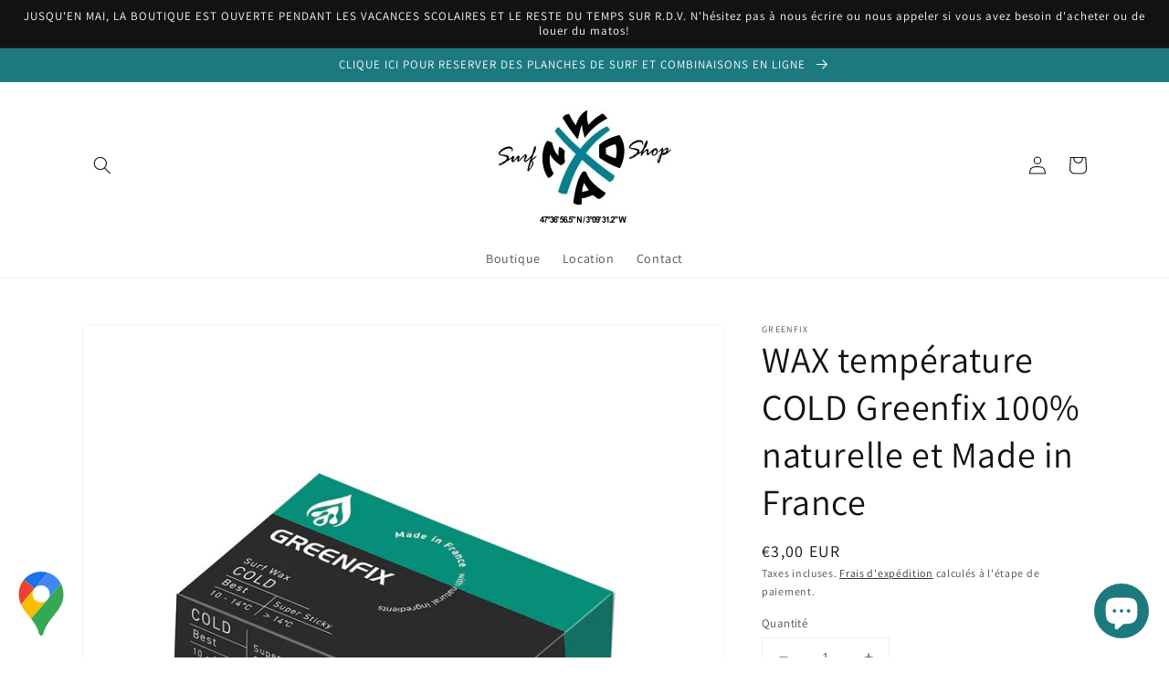

--- FILE ---
content_type: text/javascript; charset=utf-8
request_url: https://snts-app.herokuapp.com/get_script/2e30eecc850911ec93023ed540123d1b.js?shop=no-wax-surfshop.myshopify.com
body_size: 1377
content:
function SNTS_loadjQuery(url, success){
     var script = document.createElement('script');
     script.src = url;
     var head = document.getElementsByTagName('head')[0],
     done = false;
     head.appendChild(script);
    script.onload = script.onreadystatechange = function() {
        if (!done && (!this.readyState || this.readyState == 'loaded' || this.readyState == 'complete')) {
             done = true;
             success();
             script.onload = script.onreadystatechange = null;
             head.removeChild(script);
        }
    };
}

function SNTS_main() {
    console.log('%c------ Waze/Google Maps Store Locator by Effective Apps is Initializing (Icon) ------', 'color: cyan');
    console.log('%c------ Contact us at support@effectify.co for help and questions about the app ------', 'color: cyan');
    if (window.SNTS_SCRIPT_INJECTED === undefined && document.getElementById("effectifyLocator") === null) {
        window.SNTS_SCRIPT_INJECTED = true;
        if (2 === 1 && ShopifyAnalytics.meta.page.pageType !== "home") {
            return;
        }

        var css = '#ea-snts-store-locator-wrapper { z-index: 2147483647; position: sticky; display: flex; align-items: center; justify-content: center; cursor: pointer; transition: opacity .2s cubic-bezier(.4, .22, .28, 1); } #ea-snts-store-locator-wrapper:hover .ea-snts-store-locator-tooltip { opacity: 1 } .ea-snts-store-locator-tooltip {  left: 100%; margin-left: 10px; display: flex ; align-items: center; justify-content: center; white-space: nowrap; position: absolute; top: 50%; transform: translateY(-50%); color: #1e2433; background-color: #fff; border-radius: 8px; padding: 7px 12px; font-size: 14px; line-height: 1.2; box-shadow: 0 6px 32px 0 rgba(0, 18, 46, .24); transition: margin .5s cubic-bezier(.4,.22,.28,1), opacity 80ms ease; opacity: 0; pointer-events: none; }';
        var head = document.head || document.getElementsByTagName('head')[0],
            style = document.createElement('style');
        document.head.appendChild(style);
        style.innerHTML = css;
        jQuery("body").prepend(`<div id="ea-snts-store-locator-wrapper" style="pointer-events: all; cursor: pointer; position: fixed; z-index: 100021; left: 15px; bottom: 15px; margin: 0px; padding: 0px; background-color: transparent;"><a target="_blank" href="https://maps.google.com/maps?daddr=47.615703,-3.1587111"><img alt="ea-snts-store-locator" width="60px" height="70px" id="ea-snts-store-locator" style=" width:60px !important; height: 70px !important;" version="1.1" xml:space="preserve" src="https://cdn.shopify.com/s/files/1/0395/1797/8787/t/6/assets/gmaps_icon.svg" /></a><span class="ea-snts-store-locator-tooltip">Venez visiter notre shop sur la place de Kerhillio !</span></div>`);
    }
}


if (typeof jQuery === 'undefined') {
    SNTS_loadjQuery('https://cdnjs.cloudflare.com/ajax/libs/jquery/3.4.1/jquery.min.js', SNTS_main);
} else {
    SNTS_main();
}